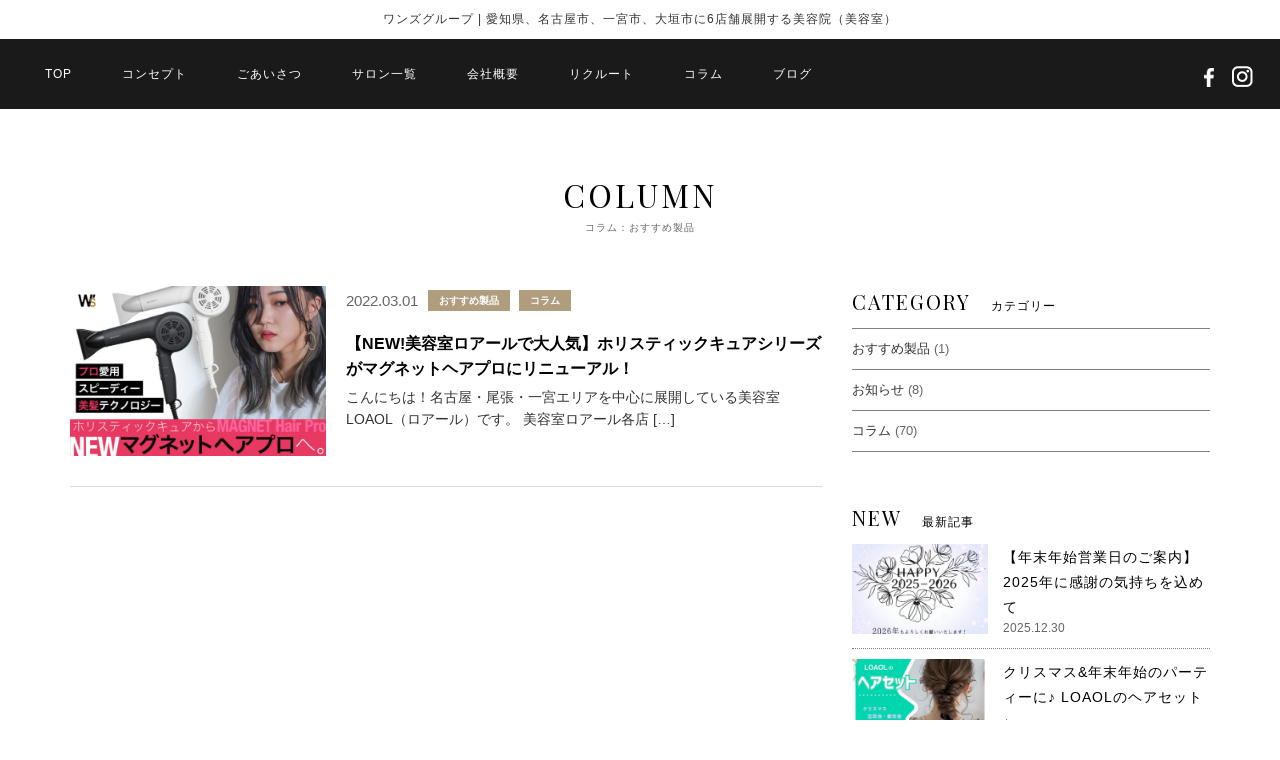

--- FILE ---
content_type: text/html; charset=UTF-8
request_url: https://beldad-salon.com/wp/blogcat/item/
body_size: 4500
content:
<!DOCTYPE html>
<html lang="ja">
<head>
<meta charset="UTF-8">
<meta http-equiv="X-UA-Compatible" content="IE=edge">
<meta name="viewport" content="width=device-width, initial-scale=1">
<title>おすすめ製品 | ワンズグループ | 愛知県、名古屋市、一宮市、大垣市に6店舗展開する美容院（美容室）</title>

<!-- HTML5 shim and Respond.js for IE8 support of HTML5 elements and media queries -->
<!-- WARNING: Respond.js doesn't work if you view the page via file:// -->
<!--[if lt IE 9]>
      <script src="https://oss.maxcdn.com/html5shiv/3.7.2/html5shiv.min.js"></script>
      <script src="https://oss.maxcdn.com/respond/1.4.2/respond.min.js"></script>
    <![endif]-->
<link href="https://fonts.googleapis.com/css?family=Playfair+Display:300,400,500,600,700" rel="stylesheet">
<link href="https://beldad-salon.com/css/new/reset.css" rel="stylesheet" type="text/css">
<link href="https://beldad-salon.com/css/new/layout.css" rel="stylesheet" type="text/css">
<link href="https://beldad-salon.com/css/new/blog.css" rel="stylesheet" type="text/css">

<link rel="icon" href="https://beldad-salon.com/img/favicon.ico">


<!-- All in One SEO Pack 3.3.5 によって Michael Torbert の Semper Fi Web Design[192,262] -->
<script type="application/ld+json" class="aioseop-schema">{}</script>
<link rel="canonical" href="https://beldad-salon.com/wp/blogcat/item/" />
<!-- All in One SEO Pack -->
<link rel='dns-prefetch' href='//s.w.org' />
<link rel="alternate" type="application/rss+xml" title="ワンズグループ | 愛知県、名古屋市、一宮市、大垣市に6店舗展開する美容院（美容室） &raquo; おすすめ製品 ブログのカテゴリー のフィード" href="https://beldad-salon.com/wp/blogcat/item/feed/" />
		<script type="text/javascript">
			window._wpemojiSettings = {"baseUrl":"https:\/\/s.w.org\/images\/core\/emoji\/12.0.0-1\/72x72\/","ext":".png","svgUrl":"https:\/\/s.w.org\/images\/core\/emoji\/12.0.0-1\/svg\/","svgExt":".svg","source":{"concatemoji":"https:\/\/beldad-salon.com\/wp\/wp-includes\/js\/wp-emoji-release.min.js?ver=5.2.21"}};
			!function(e,a,t){var n,r,o,i=a.createElement("canvas"),p=i.getContext&&i.getContext("2d");function s(e,t){var a=String.fromCharCode;p.clearRect(0,0,i.width,i.height),p.fillText(a.apply(this,e),0,0);e=i.toDataURL();return p.clearRect(0,0,i.width,i.height),p.fillText(a.apply(this,t),0,0),e===i.toDataURL()}function c(e){var t=a.createElement("script");t.src=e,t.defer=t.type="text/javascript",a.getElementsByTagName("head")[0].appendChild(t)}for(o=Array("flag","emoji"),t.supports={everything:!0,everythingExceptFlag:!0},r=0;r<o.length;r++)t.supports[o[r]]=function(e){if(!p||!p.fillText)return!1;switch(p.textBaseline="top",p.font="600 32px Arial",e){case"flag":return s([55356,56826,55356,56819],[55356,56826,8203,55356,56819])?!1:!s([55356,57332,56128,56423,56128,56418,56128,56421,56128,56430,56128,56423,56128,56447],[55356,57332,8203,56128,56423,8203,56128,56418,8203,56128,56421,8203,56128,56430,8203,56128,56423,8203,56128,56447]);case"emoji":return!s([55357,56424,55356,57342,8205,55358,56605,8205,55357,56424,55356,57340],[55357,56424,55356,57342,8203,55358,56605,8203,55357,56424,55356,57340])}return!1}(o[r]),t.supports.everything=t.supports.everything&&t.supports[o[r]],"flag"!==o[r]&&(t.supports.everythingExceptFlag=t.supports.everythingExceptFlag&&t.supports[o[r]]);t.supports.everythingExceptFlag=t.supports.everythingExceptFlag&&!t.supports.flag,t.DOMReady=!1,t.readyCallback=function(){t.DOMReady=!0},t.supports.everything||(n=function(){t.readyCallback()},a.addEventListener?(a.addEventListener("DOMContentLoaded",n,!1),e.addEventListener("load",n,!1)):(e.attachEvent("onload",n),a.attachEvent("onreadystatechange",function(){"complete"===a.readyState&&t.readyCallback()})),(n=t.source||{}).concatemoji?c(n.concatemoji):n.wpemoji&&n.twemoji&&(c(n.twemoji),c(n.wpemoji)))}(window,document,window._wpemojiSettings);
		</script>
		<style type="text/css">
img.wp-smiley,
img.emoji {
	display: inline !important;
	border: none !important;
	box-shadow: none !important;
	height: 1em !important;
	width: 1em !important;
	margin: 0 .07em !important;
	vertical-align: -0.1em !important;
	background: none !important;
	padding: 0 !important;
}
</style>
	<link rel='stylesheet' id='wp-block-library-css'  href='https://beldad-salon.com/wp/wp-includes/css/dist/block-library/style.min.css?ver=5.2.21' type='text/css' media='all' />
<link rel='https://api.w.org/' href='https://beldad-salon.com/wp/wp-json/' />
<link rel="EditURI" type="application/rsd+xml" title="RSD" href="https://beldad-salon.com/wp/xmlrpc.php?rsd" />
<link rel="wlwmanifest" type="application/wlwmanifest+xml" href="https://beldad-salon.com/wp/wp-includes/wlwmanifest.xml" /> 
<meta name="generator" content="WordPress 5.2.21" />
<!--GA-->
<script>
  (function(i,s,o,g,r,a,m){i['GoogleAnalyticsObject']=r;i[r]=i[r]||function(){
  (i[r].q=i[r].q||[]).push(arguments)},i[r].l=1*new Date();a=s.createElement(o),
  m=s.getElementsByTagName(o)[0];a.async=1;a.src=g;m.parentNode.insertBefore(a,m)
  })(window,document,'script','https://www.google-analytics.com/analytics.js','ga');

  ga('create', 'UA-27909053-6', 'auto');
  ga('require', 'displayfeatures');
  ga('require', 'linkid', 'linkid.js');
  ga('send', 'pageview');

</script>
<!--GA-->
</head>

<body>
	<header>
    <h1 class="pc_display_nav">ワンズグループ | 愛知県、名古屋市、一宮市、大垣市に6店舗展開する美容院（美容室）</h1>
    <p class="logo sp_display_nav"><img src="https://beldad-salon.com/img/new/common/logo.png" width="35" alt="ワンズグループ"></p>
    <div class="navWrap">
		<div class="nav-toggle"><span></span></div>

<nav id="gnav" class="clearfix">
	<ul class="navi clearfix">
		<li><a href="https://beldad-salon.com/">TOP</a></li>
		<li><a href="https://beldad-salon.com/#concept">コンセプト</a></li>
		<li><a href="https://beldad-salon.com/greeting.html">ごあいさつ</a></li>
		<li class="parent"><a>サロン一覧</a>
			<ul>
				<li><a href="https://beldad-salon.com/#kamiotai">&gt; LOAOL 上小田井店</a></li>
				<li><a href="https://beldad-salon.com/#aoi">&gt; LOAOL AOI</a></li>
				<li><a href="https://beldad-salon.com/#kusunoki">&gt; LOAOL 楠店</a></li>
				<!--<li><a href="https://beldad-salon.com/#ichinomiya">&gt; LOAOL 一宮店</a></li>-->
				<li><a href="https://beldad-salon.com/#oogaki">&gt; LOAOL 大垣店</a></li>
				<li><a href="https://beldad-salon.com/#mei">&gt; LOAOL MEI</a></li>
				<li><a href="https://beldad-salon.com/#fujigaoka">&gt; MUSE 藤が丘店</a></li>
			</ul>
		</li>
		<li><a href="https://beldad-salon.com/company.html">会社概要</a></li>
		<li><a href="https://beldad-salon.com/loaol_recruit/" target="_blank">リクルート</a></li>
		<li><a href="https://beldad-salon.com/wp/blog/">コラム</a></li>
		<li><a href="https://ameblo.jp/beldad-salon/" target="_blank">ブログ</a></li>
	</ul>
</nav>

	<div class="snsBtn">
		<a href="https://www.facebook.com/beldadsalon.kks/" target="_blank"><img src="https://beldad-salon.com/img/new/top/ic_facebook01.png" width="10" alt="facebook"></a>
		<a href="https://www.instagram.com/beldad_loaol/" target="_blank"><img src="https://beldad-salon.com/img/new/top/ic_insta01.png" width="21" alt="instagram"></a>
	</div><!-- .snsBtn -->
    </div><!-- .navWrap -->
	</header>
	
<main>
<!-- Main content -->
<section class="main-content">
    <h2 class="ttl"><span>COLUMN</span>コラム：おすすめ製品</h2>
			<div class="container clearfix">
				<div class="archive">
                								<div class="box">
                    <p class="thumb">
				<a href="https://beldad-salon.com/wp/blog/20220301/">
				                    <img src="https://beldad-salon.com/wp/wp-content/uploads/2022/02/20220217_wanz_magnet_01-640x425.jpg" alt="【NEW!美容室ロアールで大人気】ホリスティックキュアシリーズがマグネットヘアプロにリニューアル！" class="img-responsive">
															</a>
			</p>
						<div class="text">
							<ul class="clearfix">
								<li class="date">2022.03.01</li>
								<li class="cat">
                                <a href="https://beldad-salon.com/wp/blogcat/item/" rel="tag">おすすめ製品</a><a href="https://beldad-salon.com/wp/blogcat/column/" rel="tag">コラム</a>								</li>
                            </ul>
                            <h3><a href="https://beldad-salon.com/wp/blog/20220301/">【NEW!美容室ロアールで大人気】ホリスティックキュアシリーズがマグネットヘアプロにリニューアル！</a></h3>
                            <div class="desc"><p>こんにちは！名古屋・尾張・一宮エリアを中心に展開している美容室LOAOL（ロアール）です。 美容室ロアール各店 [&hellip;]</p>
</div>
						</div>
						<!-- .text -->
					</div>
					<!-- .box -->
                                 <div class="pagenav">
				    </div><!-- .pagenav -->
				</div>
				<!-- .archive -->

				<div class="sidebar">
			<div class="block category">
				<h4><span>CATEGORY</span>カテゴリー</h4>
				<ul>
	<li class="cat-item cat-item-3 current-cat"><a href="https://beldad-salon.com/wp/blogcat/item/">おすすめ製品</a> (1)
</li>
	<li class="cat-item cat-item-2"><a href="https://beldad-salon.com/wp/blogcat/news/">お知らせ</a> (8)
</li>
	<li class="cat-item cat-item-4"><a href="https://beldad-salon.com/wp/blogcat/column/">コラム</a> (70)
</li>
</ul>
			</div><!-- .block -->
			<div class="block popular">
				<h4><span>NEW</span>最新記事</h4>
											<div class="inner">
					<p>
					<a href="https://beldad-salon.com/wp/blog/2025-2026/">
									<img src="https://beldad-salon.com/wp/wp-content/uploads/2025/12/IMG_1062-640x425.jpeg" alt="【年末年始営業日のご案内】2025年に感謝の気持ちを込めて" class="img-responsive">
															</a>
					</p>
					<dl>
						<dt><a href="https://beldad-salon.com/wp/blog/2025-2026/">【年末年始営業日のご案内】2025年に感謝の気持ちを込めて</a></dt>
						<dd>2025.12.30</dd>
					</dl>
				</div>
								<div class="inner">
					<p>
					<a href="https://beldad-salon.com/wp/blog/202512columu/">
									<img src="https://beldad-salon.com/wp/wp-content/uploads/2025/12/IMG_1001-640x425.jpeg" alt="クリスマス&#038;年末年始のパーティーに♪ LOAOLのヘアセット♪" class="img-responsive">
															</a>
					</p>
					<dl>
						<dt><a href="https://beldad-salon.com/wp/blog/202512columu/">クリスマス&#038;年末年始のパーティーに♪ LOAOLのヘアセット♪</a></dt>
						<dd>2025.12.18</dd>
					</dl>
				</div>
								<div class="inner">
					<p>
					<a href="https://beldad-salon.com/wp/blog/202512/">
									<img src="https://beldad-salon.com/wp/wp-content/uploads/2025/11/IMG_0838-640x425.jpeg" alt="冬には冬のヘアケアで、ダメージレスの潤い髪へ♪" class="img-responsive">
															</a>
					</p>
					<dl>
						<dt><a href="https://beldad-salon.com/wp/blog/202512/">冬には冬のヘアケアで、ダメージレスの潤い髪へ♪</a></dt>
						<dd>2025.11.27</dd>
					</dl>
				</div>
											</div><!-- .block -->
				<div class="block backNum">
				<h4><span>ARCHIVES</span>アーカイブ</h4>
					<p href="#">月別に記事を見る</p>
					<div class="toggle">
						<ul>
								<li><a href='https://beldad-salon.com/wp/2025/12/?post_type=blog'>2025年12月</a>&nbsp;(2)</li>
	<li><a href='https://beldad-salon.com/wp/2025/11/?post_type=blog'>2025年11月</a>&nbsp;(1)</li>
	<li><a href='https://beldad-salon.com/wp/2025/10/?post_type=blog'>2025年10月</a>&nbsp;(1)</li>
	<li><a href='https://beldad-salon.com/wp/2025/09/?post_type=blog'>2025年9月</a>&nbsp;(1)</li>
	<li><a href='https://beldad-salon.com/wp/2025/08/?post_type=blog'>2025年8月</a>&nbsp;(1)</li>
	<li><a href='https://beldad-salon.com/wp/2025/06/?post_type=blog'>2025年6月</a>&nbsp;(2)</li>
	<li><a href='https://beldad-salon.com/wp/2025/04/?post_type=blog'>2025年4月</a>&nbsp;(1)</li>
	<li><a href='https://beldad-salon.com/wp/2025/03/?post_type=blog'>2025年3月</a>&nbsp;(1)</li>
	<li><a href='https://beldad-salon.com/wp/2025/01/?post_type=blog'>2025年1月</a>&nbsp;(1)</li>
	<li><a href='https://beldad-salon.com/wp/2024/12/?post_type=blog'>2024年12月</a>&nbsp;(2)</li>
	<li><a href='https://beldad-salon.com/wp/2024/11/?post_type=blog'>2024年11月</a>&nbsp;(1)</li>
	<li><a href='https://beldad-salon.com/wp/2024/09/?post_type=blog'>2024年9月</a>&nbsp;(1)</li>
	<li><a href='https://beldad-salon.com/wp/2024/08/?post_type=blog'>2024年8月</a>&nbsp;(2)</li>
	<li><a href='https://beldad-salon.com/wp/2024/06/?post_type=blog'>2024年6月</a>&nbsp;(1)</li>
	<li><a href='https://beldad-salon.com/wp/2024/05/?post_type=blog'>2024年5月</a>&nbsp;(1)</li>
	<li><a href='https://beldad-salon.com/wp/2024/04/?post_type=blog'>2024年4月</a>&nbsp;(1)</li>
	<li><a href='https://beldad-salon.com/wp/2024/03/?post_type=blog'>2024年3月</a>&nbsp;(2)</li>
	<li><a href='https://beldad-salon.com/wp/2024/02/?post_type=blog'>2024年2月</a>&nbsp;(1)</li>
	<li><a href='https://beldad-salon.com/wp/2023/12/?post_type=blog'>2023年12月</a>&nbsp;(2)</li>
	<li><a href='https://beldad-salon.com/wp/2023/11/?post_type=blog'>2023年11月</a>&nbsp;(1)</li>
	<li><a href='https://beldad-salon.com/wp/2023/10/?post_type=blog'>2023年10月</a>&nbsp;(2)</li>
	<li><a href='https://beldad-salon.com/wp/2023/06/?post_type=blog'>2023年6月</a>&nbsp;(1)</li>
	<li><a href='https://beldad-salon.com/wp/2023/05/?post_type=blog'>2023年5月</a>&nbsp;(1)</li>
	<li><a href='https://beldad-salon.com/wp/2023/02/?post_type=blog'>2023年2月</a>&nbsp;(2)</li>
	<li><a href='https://beldad-salon.com/wp/2022/12/?post_type=blog'>2022年12月</a>&nbsp;(3)</li>
	<li><a href='https://beldad-salon.com/wp/2022/10/?post_type=blog'>2022年10月</a>&nbsp;(1)</li>
	<li><a href='https://beldad-salon.com/wp/2022/08/?post_type=blog'>2022年8月</a>&nbsp;(1)</li>
	<li><a href='https://beldad-salon.com/wp/2022/07/?post_type=blog'>2022年7月</a>&nbsp;(1)</li>
	<li><a href='https://beldad-salon.com/wp/2022/06/?post_type=blog'>2022年6月</a>&nbsp;(2)</li>
	<li><a href='https://beldad-salon.com/wp/2022/05/?post_type=blog'>2022年5月</a>&nbsp;(2)</li>
	<li><a href='https://beldad-salon.com/wp/2022/04/?post_type=blog'>2022年4月</a>&nbsp;(1)</li>
	<li><a href='https://beldad-salon.com/wp/2022/03/?post_type=blog'>2022年3月</a>&nbsp;(4)</li>
	<li><a href='https://beldad-salon.com/wp/2021/12/?post_type=blog'>2021年12月</a>&nbsp;(2)</li>
	<li><a href='https://beldad-salon.com/wp/2021/10/?post_type=blog'>2021年10月</a>&nbsp;(2)</li>
	<li><a href='https://beldad-salon.com/wp/2021/07/?post_type=blog'>2021年7月</a>&nbsp;(2)</li>
	<li><a href='https://beldad-salon.com/wp/2021/04/?post_type=blog'>2021年4月</a>&nbsp;(2)</li>
	<li><a href='https://beldad-salon.com/wp/2021/02/?post_type=blog'>2021年2月</a>&nbsp;(1)</li>
	<li><a href='https://beldad-salon.com/wp/2021/01/?post_type=blog'>2021年1月</a>&nbsp;(1)</li>
	<li><a href='https://beldad-salon.com/wp/2020/12/?post_type=blog'>2020年12月</a>&nbsp;(2)</li>
	<li><a href='https://beldad-salon.com/wp/2020/11/?post_type=blog'>2020年11月</a>&nbsp;(1)</li>
	<li><a href='https://beldad-salon.com/wp/2020/10/?post_type=blog'>2020年10月</a>&nbsp;(1)</li>
	<li><a href='https://beldad-salon.com/wp/2020/09/?post_type=blog'>2020年9月</a>&nbsp;(2)</li>
	<li><a href='https://beldad-salon.com/wp/2020/08/?post_type=blog'>2020年8月</a>&nbsp;(1)</li>
	<li><a href='https://beldad-salon.com/wp/2020/07/?post_type=blog'>2020年7月</a>&nbsp;(2)</li>
	<li><a href='https://beldad-salon.com/wp/2020/06/?post_type=blog'>2020年6月</a>&nbsp;(3)</li>
	<li><a href='https://beldad-salon.com/wp/2020/05/?post_type=blog'>2020年5月</a>&nbsp;(1)</li>
	<li><a href='https://beldad-salon.com/wp/2020/04/?post_type=blog'>2020年4月</a>&nbsp;(2)</li>
	<li><a href='https://beldad-salon.com/wp/2020/03/?post_type=blog'>2020年3月</a>&nbsp;(2)</li>
						</ul>
					</div>
			</div><!-- .block -->
			</div><!-- .sidebar -->			</div>
		</section>
		<!-- // Main content -->

</main>

<footer>
		<p class="pageTop"><img src="https://beldad-salon.com/img/new/top/ic_pageTop.png" width="30" alt="page top"></p>
		<ul class="logo">
			<li><img src="https://beldad-salon.com/img/new/top/logo_loaol.png" width="64" alt="loaol" class="img-responsive"></li>
			<li><img src="https://beldad-salon.com/img/new/top/logo_muse.png" width="70" alt="muse" class="img-responsive"></li>
			<li><img src="https://beldad-salon.com/img/new/top/logo_ws.png" width="39" alt="ws" class="img-responsive"></li>
		</ul>
		<ul class="footNavi">
			<li><a href="https://beldad-salon.com/">TOP</a></li>
			<li><a href="https://beldad-salon.com/#concept">コンセプト</a></li>
			<li><a href="https://beldad-salon.com/greeting.html">ごあいさつ</a></li>
			<li><a href="https://beldad-salon.com/#salonlist">サロン一覧</a></li>
			<li><a href="https://beldad-salon.com/company.html">会社概要</a></li>
			<li><a href="https://beldad-salon.com/loaol_recruit/" target="_blank">リクルート</a></li>
		<li><a href="https://beldad-salon.com/wp/blog/">コラム</a></li>
		<li><a href="https://ameblo.jp/beldad-salon/" target="_blank">ブログ</a></li>
			<li><a href="https://www.instagram.com/beldad_loaol/" target="_blank">インスタグラム</a></li>
		</ul>
		<p class="copy">Copyright © 2018 W’s All rights reserved.</p>
</footer>

<script src="https://beldad-salon.com/java/new/jquery-1.11.2.min.js"></script>
<script src="https://beldad-salon.com/java/new/common.js"></script>
<script src="https://beldad-salon.com/java/new/jquery.smoothScroll.js"></script>
<script src="https://beldad-salon.com/java/new/jquery.matchHeight.js"></script>
<script>
	    $(function(){
	      $('.matchHeight').matchHeight();
	    });
</script>
<script>
 $(function(){
  $("#gnav ul.navi li.parent").click(function(){
    $("#gnav ul.navi li.parent ul").animate(
      {height: "toggle", opacity: "toggle"},
      "nomal"
    );
  });
});
</script>
<script>
	$(function(){
  $(".backNum p").click(function(){
    $($(this).next(".toggle")).animate(
      {height: "toggle", opacity: "toggle"},
      "nomal"
    );
  });
});
	</script>
<script type='text/javascript' src='https://beldad-salon.com/wp/wp-includes/js/wp-embed.min.js?ver=5.2.21'></script>
</body>
</html>

--- FILE ---
content_type: text/css
request_url: https://beldad-salon.com/css/new/layout.css
body_size: 1718
content:
@charset "UTF-8";
/* CSS Document */

*{
	font-family: "游ゴシック", "YuGothic", "ヒラギノ角ゴ Pro W3", "Hiragino Kaku Gothic Pro", "メイリオ", Meiryo, Osaka, "ＭＳ Ｐゴシック", "MS PGothic", sans-serif;
	color: #333333;
	line-height: 1.6em;
	-webkit-box-sizing: border-box;
	box-sizing: border-box;
	word-wrap: break-word;
}
body{
	height:100%;
	margin:0 auto;
	-webkit-text-size-adjust: 100%;
}
html{
	height:100%;
	overflow-y:scroll;
}
a{
	text-decoration: none;
}
a:hover{
	text-decoration: underline;
}
.clearfix:after{
	visibility: hidden;
	display: block;
	font-size: 0;
	content: " ";
	clear: both;
	height: 0;
}
* html .clearfix{
	zoom: 1;
} /* IE6 */
*:first-child+html .clearfix{
	zoom: 1;
} /* IE7 */
.img-responsive{
	max-width: 100%;
	height: auto;
}
.center-block{
	display: block;
	margin-left: auto;
	margin-right: auto;
}


@media only screen and (min-width: 1050px) {
	/* PC、スマホ切り替え（ナビ用） */
.pc_display_nav{
	display:block !important;
}
.sp_display_nav{
	display:none !important;
}
	
/* ナビ */
header{
	width: 100%;
}
header .navWrap{
	height: 70px;
	background: #1a1a1a;
}
header .nav-toggle{
	display:none;
}
	header .navWrap #gnav{
		float: left;
	}
	header .navWrap #gnav ul.navi{
		margin-left: 20px;
	}
	header .navWrap #gnav ul.navi li{
	float: left;
	padding: 0 25px;
}
header .navWrap #gnav ul.navi li a{
	display: block;
	font-size:12px;
	color: #fff;
	letter-spacing: 1px;
	text-decoration: none;
	line-height: 70px;
}
header .navWrap #gnav ul.navi li.parent{
		position: relative;
	cursor: pointer;
	}
header .navWrap #gnav ul.navi li.parent ul{
	display: none;
	width: 170px;
	position: absolute;
	top: 70px;
	left: 0;
	background: #4d4d4d;
	z-index: 9;
	padding: 0 0 10px;
}
header .navWrap #gnav ul.navi li.parent ul li{
	float: none;
	padding: 0;
}
header .navWrap #gnav ul.navi li.parent ul li a{
	font-size:12px;
	color: #fff;
	padding: 10px 15px;
	line-height: normal;
}
header .navWrap .snsBtn{
	float: right;
	margin-right: 20px;
	line-height: 70px;
}
header .navWrap .snsBtn a{
	display: inline-block;
	padding: 0 7px;
	vertical-align: middle;
}
}

@media only screen and (max-width: 1049px) {
	/* PC、スマホ切り替え（ナビ用） */
.pc_display_nav{
	display:none !important;
}
.sp_display_nav{
	display:block!important;
}
	
	/* ナビ */
	header{
		position: relative;
	}
	header .nav-toggle{
		position:absolute;
		top:15px;
		right:15px;
		display:block;
		width:22px;
		height:22px;
		font-size:0;
		text-indent:-9999px;
		appearance:none;
		box-shadow:none;
		border-radius:none;
		border:none;
		cursor:pointer;
		z-index:9999;
		-webkit-transition:background,0.3s;
		transition:background,0.3s;
		}
		header .nav-toggle:focus{
			outline:none;
			}
			.nav-toggle span{
				display:block;
				position:absolute;
				top:0;
				left:0;
				width:22px;
				height:22px;
				background: url(../../img/new/top/ic_navi_black.png) no-repeat center center;
				background-size: 22px;
				-webkit-transition:background,0s,0.3s;
				transition:background,0s,0.3s;
				}
				.nav-toggle.opened span{
					background: url(../../img/new/top/ic_navi.png) no-repeat center center;
					background-size: 22px;
				}
header .navWrap #gnav{
		position: absolute;
width:100%;
height:auto;
top:-150%;
right:0;
background:#1a1a1a;
z-index:999;
overflow-y:scroll;
-webkit-transition:all,ease 0.3s;
transition:all,ease 0.3s;
}
header .navWrap #gnav.active{
top:0
}
	header .navWrap #gnav ul.navi{
		margin-top: 55px;
	}
	header .navWrap #gnav ul.navi li{
}
header .navWrap #gnav ul.navi li a{
	display: block;
	font-size:12px;
	color: #fff;
	text-align: center;
	letter-spacing: 1px;
	text-decoration: none;
	padding: 10px 15px;
	border-bottom: 1px solid #cccccc;
	position: relative;
}
	
	header .navWrap #gnav ul.navi li a:before{
		content: "";
		background: url(../../img/new/top/ic_arrow.png) no-repeat left top;
		background-size: 3px;
		width: 3px;
		height: 7px;
		position: absolute;
		left: 15px;
		top: 40%;
	}
	header .navWrap #gnav ul.navi li:first-child a{
	border-top: 1px solid #cccccc;
	}
header .navWrap #gnav ul.navi li.parent{
	cursor: pointer;
	}
header .navWrap #gnav ul.navi li.parent ul{
	overflow: hidden;
	display: none;
	width: 100%;
	top: 70px;
	left: 0;
	background: #333333;
}
header .navWrap #gnav ul.navi li.parent ul li:first-child a{
	border-top: none;
	}
header .navWrap #gnav ul.navi li.parent ul li a{
	float: left;
	width: 50%;
	font-size:10px;
	color: #fff;
	text-align: left;
	padding: 10px 15px;
	border-right: 1px solid #cccccc;
}
	header .navWrap #gnav ul.navi li.parent ul li a:before{
		display: none;
	}
	
	header .navWrap .snsBtn{
				position:absolute;
		top: 10px;
		right: 55px;
		z-index: 9999;
}
header .navWrap .snsBtn a{
	display: inline-block;
	padding: 0 4px;
	vertical-align: middle;
}
	
}

/* フッター */
footer{
	background: #fbfbfb;
	position: relative;
}
footer .pageTop{
	width: 63px;
	height: 63px;
	background: #000;
	position: fixed;
	right: 0;
	bottom: 50px;
	cursor: pointer;
	z-index: 9;
}
footer .pageTop img{
	position: absolute;
	top: 0;
	bottom: 0;
	left: 0;
	right: 0;
	margin: auto;
}
footer ul.logo{
	text-align: center;
	padding: 50px 15px;
	border-bottom: 1px solid #e6e6e6;
}
footer ul.logo li{
	display: inline-block;
	padding: 0 10px;
}
footer ul.footNavi{
	text-align: center;
	padding: 25px 15px;
}
footer ul.footNavi li{
	display: inline-block;
	padding: 0 15px;
}
footer ul.footNavi li a{
	font-size: 12px;
	color: #666666;
	position: relative;
}
footer ul.footNavi li a:after{
	content: "｜";
	font-size: 12px;
	color: #666666;
	position: absolute;
	right: -22px;
	top: -3px;
}
footer ul.footNavi li:last-child a:after{
	display: none;
}
footer .copy{
	font-size: 11px;
	font-family: 'Playfair Display', serif;
	font-weight: 400;
	color: #fff;
	text-align: center;
	padding: 25px 0;
	letter-spacing: 1px;
	background: #c7b79b;
}




@media only screen and (min-width: 768px) {
	/* PC、スマホ切り替え */
	.pc_display{
		display:block !important;
	}
	.sp_display{
		display:none !important;
	}
}

@media only screen and (max-width: 767px) {
	/* PC、スマホ切り替え */
	.pc_display{
		display:none !important;
	}
	.sp_display{
		display:block !important;
	}
	
	/* フッター */
footer .pageTop{
	width: 48px;
	height: 48px;
	background: #000;
	position: absolute;
	right: 0;
	top: -20px;
	bottom: auto;
	cursor: pointer;
}
footer ul.logo{
	padding: 40px 15px;
}
footer ul.logo li{
	padding: 0 5px;
}
footer ul.footNavi{
	padding: 25px 0 15px;
	overflow: hidden;
}
footer ul.footNavi li{
	display: block;
	padding: 0;
}
footer ul.footNavi li a{
	float: left;
	width: 50%;
	margin-bottom: 15px;
}
footer ul.footNavi li a:after{
	position: absolute;
	right: -10px;
	top: 0;
}
	footer ul.footNavi li:nth-child(2n) a:after{
		display: none;
	}
footer .copy{
	font-size: 10px;
	padding: 15px 0;
}
	
}

--- FILE ---
content_type: text/css
request_url: https://beldad-salon.com/css/new/blog.css
body_size: 1713
content:
@charset "UTF-8";
/* CSS Document */

header h1{
	font-size: 12px;
    letter-spacing: 1px;
    text-align: center;
	padding: 10px 15px;
}

h2.ttl{
	font-size: 10px;
    color: #666666;
    letter-spacing: 1px;
	text-align: center;
	margin-bottom: 50px;
}
h2.ttl span{
	display: block;
    font-size: 32px;
    color: #000000;
    font-family: 'Playfair Display', serif;
    font-weight: 400;
    letter-spacing: 3px;
}

.main-content{
	padding: 60px 0 100px;
}
.main-content .container {
    max-width: 1170px;
    margin: 0 auto;
    padding: 0 15px;
}
.main-content .archive{
	float: left;
    width: 66%;
}
.main-content .archive .box {
    overflow: hidden;
    width: 100%;
    border-bottom: 1px solid #d9d9d9;
    padding-bottom: 30px;
    margin-bottom: 30px;
}
.main-content .archive .box .thumb {
    float: left;
    width: 34%;
    overflow: hidden;
}
.main-content .archive .box .thumb img{
	width: 100%;
	height: auto;
	transform: scale(1);
	transition: 0.4s all;
}
.main-content .archive .box .thumb:hover img{
	transform: scale(1.1);
}
.main-content .archive .box .text {
    float: left;
    width: 66%;
    padding-left: 20px;
}
.main-content .archive .box .text ul {
    margin-bottom: 15px;
}
.main-content .archive .box .text ul li.date {
    font-size: 15px;
    color: #666666;
	margin-right: 10px;
	line-height: 2em;
}
.main-content .archive .box .text ul li {
    float: left;
}
.main-content .archive .box .text ul li a{
	color: #fff;
    font-weight: bold;
    margin-right: 9px;
    padding: 5px 11px;
	font-size: 10px;
	background: #af9d7e;
}
.main-content .archive .box .text h3 {
    margin-bottom: 5px;
    font-weight: bold;
}
.main-content .archive .box .text h3 a {
    font-size: 16px;
    color: #000000;
    line-height: 1.5;
}
.main-content .archive .box .text .desc {
    font-size: 14px;
    line-height: 1.5;
    color: #666;
}
.main-content .archive .box .text .desc a {
    font-size: 14px;
    line-height: 1.5;
    color: #666;
}
.main-content .archive .pagenav{
	text-align: center;
	clear: both;
}
.main-content .archive .pagenav .current{
	font-size: 14px;
	color: #fff;
	border: 1px solid #af9d7e;
	padding: 8px 8px;
	background: #af9d7e;
}
.main-content .archive .pagenav .current font{
	color: #fff;
}
.main-content .archive .pagenav a{
	font-size: 14px;
	color: #af9d7e;
	border: 1px solid #af9d7e;
	padding: 8px 8px;
}
.main-content .archive .pagenav a:hover{
	text-decoration: none;
}

.main-content .single {
	float: left;
    width: 66%;
}
.main-content .single .thumb {
	margin-bottom: 30px;
}
.main-content .single .thumb img{
	width: 100%;
	height: auto;
}
.main-content .single .text ul {
    margin-bottom: 15px;
}
.main-content .single .text ul li.date {
    font-size: 15px;
    color: #666666;
	margin-right: 10px;
	line-height: 2em;
}
.main-content .single .text ul li {
    float: left;
}
.main-content .single .text ul li a{
	color: #fff;
    font-weight: bold;
    margin-right: 9px;
    padding: 5px 11px;
	font-size: 10px;
	background: #af9d7e;
}
.main-content .single .text h3 {
    margin-bottom: 20px;
    font-weight: bold;
}
.main-content .single .text h3 a {
    font-size: 20px;
    color: #000000;
    line-height: 1.5;
}
.main-content .single .post{
    border-bottom: 1px solid #d9d9d9;
    padding-bottom: 30px;
    margin-bottom: 30px;
}
.main-content .single .post h1{
	font-size: 16px;
	color: #000;
	font-weight: bold;
	background: #f8f5f2;
	border-left: 5px solid #af9d7e;
	padding: 10px 0 10px 15px;
	margin: 15px 0;
}
.main-content .single .post h2{
	font-size: 16px;
	color: #000;
	background: #f1f1f1;
border-radius: 7px;
padding: 10px 15px;
margin: 15px 0;
	font-weight: bold;
}
.main-content .single .post h3{
	font-size: 16px;
	color: #000;
	letter-spacing: 1px;
	border-bottom: 1px dashed #404040;
	margin: 15px 0;
	padding-bottom: 5px;
	font-weight: bold;
}
.main-content .single .post p{
	font-size: 14px;
	color: #666;
	line-height: 1.8em;
	margin-bottom: 10px;
}
.main-content .single .post a{
	font-size: 14px;
	color: #337ab7;
}
.main-content .single .post img{
	max-width: 100%;
	height: auto;
}
.main-content .single .post blockquote{
	font-size: 14px;
	background-color: #F7F7F7;
padding: 30px 30px 20px 30px;
border-radius: 10px;
margin: 15px 0;
position: relative;
}
.main-content .single .post blockquote:before{
	content: "“";
font-size: 300%;
line-height: 1em;
font-family: "ＭＳ Ｐゴシック",sans-serif;
color: #999;
position: absolute;
left: 10px;
top: 10px;
}
.main-content .single .post ul{
	list-style: disc;
	font-size: 14px;
	color: #5f4d40;
	padding-left: 15px;
}
.main-content .single .post ol{
	list-style: decimal;
	font-size: 14px;
	color: #5f4d40;
	padding-left: 17px;
}
.main-content .single .pagenav{
	overflow: hidden;
}
.main-content .single .pagenav > div {
	float: left;
}
.main-content .single .pagenav a {
	display: block;
	text-align: center;
	text-decoration: none;
	-webkit-transition: 0.2s all;
	transition: 0.2s all;
}
.main-content .single .pagenav .prev{
	width: 33.333333%;
}
.main-content .single .pagenav .prev a {
	width: 40px;
	font-size: 12px;
	color: #fff;
	background: #af9d7e;
	border: 1px solid #af9d7e;
	padding: 10px 0;
}
.main-content .single .pagenav .back{
	width: 33.333333%;
}
.main-content .single .pagenav .back a {
	font-size: 12px;
	letter-spacing: 2px;
	color: #af9d7e;
	text-align: center;
	margin: 0 auto;
	border: 1px solid #af9d7e;
	padding: 10px 0;
	position: relative;
}
.main-content .single .pagenav .back a:after{
	content: ">";
	font-size: 12px;
	color: #af9d7e;
	position: absolute;
	right: 7px;
	top: 10px;
}
.main-content .single .pagenav .next{
	width: 33.333333%;
}
.main-content .single .pagenav .next a {
	float: right;
	width: 40px;
	font-size: 12px;
	color: #fff;
	background: #af9d7e;
	border: 1px solid #af9d7e;
	padding: 10px 0;
}
.main-content .single .pagenav .back a:hover{
	color: #fff;
	border: 1px solid #af9d7e;
	background: #af9d7e;
}
.main-content .single .pagenav .prev a:hover,
.main-content .single .pagenav .next a:hover{
	color: #af9d7e;
	border: 1px solid #af9d7e;
	background: #fff;
}

.sidebar{
	float: right;
    padding-left: 30px;
    width: 34%;
}
.sidebar h4{
	font-size: 12px;
	color: #000000;
	letter-spacing: 1px;
	margin-bottom: 10px;
}
.sidebar h4 span{
	font-size: 20px;
	color: #000000;
	font-family: 'Playfair Display', serif;
    font-weight: 400;
	padding-right: 20px;
	letter-spacing: 2px;
}
.sidebar .block{
	margin-bottom: 50px;
}
.sidebar .category ul li{
	font-size: 13px;
	color: #666;
	padding: 10px 0;
	border-bottom: 1px solid #808080;
}
.sidebar .category ul li:first-child{
	border-top: 1px solid #808080;
}
.sidebar .popular .inner{
	overflow: hidden;
	padding-bottom: 10px;
	margin-bottom: 10px;
	border-bottom: 1px dotted #808080;
}
.sidebar .popular .inner p{
	display: block;
	float: left;
	width: 38%;
}
.sidebar .popular .inner p img{
	width:100%;
	height: auto;
}
.sidebar .popular .inner dl{
	float: right;
	width: 58%;
}
.sidebar .popular .inner dl dt a{
	font-size: 14px;
	color: #000;
	letter-spacing: 1px;
}
.sidebar .popular .inner dl dd{
	font-size: 12px;
	color: #666;
}
.sidebar .backNum p{
	display: block;
	font-size: 13px;
	color: #fff;
	background: #af9d7e;
	padding: 13px 15px;
	text-decoration: none;
	position: relative;
	cursor: pointer;
}
.sidebar .backNum p:after{
	content: "";
	background: url(../../img/new/top/ic_arrow.png) no-repeat left top;
	background-size: 6px;
	width: 6px;
	height: 14px;
	position: absolute;
	right: 15px;
	top: 50%;
	transform: translateY(-50%) rotate(90deg);
}
.sidebar .backNum .toggle{
	display: none;
}
.sidebar .backNum ul li{
	font-size: 13px;
	color: #666;
	padding: 10px 0;
	border-bottom: 1px solid #808080;
}





@media only screen and (min-width: 768px) {


}


@media only screen and (max-width: 1049px) {
	header{
		height: 50px;
		position: relative;
		background: #1a1a1a;
	}
	header .logo{
		padding: 12px 0 0 12px;
		position: relative;
		z-index: 9999;
	}
	header .navWrap #gnav {
		top: -1000%;
	}
}

@media only screen and (max-width: 767px) {
	header h1{
		font-size: 10px;
		margin-bottom: 30px;
	}

	h2.ttl span {
		font-size: 20px;
		letter-spacing: 2px;
	}

	.main-content{
		padding: 30px 0 50px;
	}
	.main-content .archive{
		float: none;
		width: 100%;
		margin-bottom: 60px;
	}
	.main-content .archive .box .thumb {
		float: none;
		width: 100%;
		margin-bottom: 20px;
	}
	.main-content .archive .box .text {
		float: none;
		width: 100%;
		padding-left: 0;
	}

	.main-content .single{
		float: none;
		width: 100%;
		margin-bottom: 60px;
	}
	.main-content .single .pagenav .prev{
		width: 20%;
	}
	.main-content .single .pagenav .back{
		width: 60%;
	}
	.main-content .single .pagenav .next{
		width: 20%;
	}

	.sidebar{
		float: none;
		padding-left: 0;
		width: 100%;
	}

}


--- FILE ---
content_type: text/javascript
request_url: https://beldad-salon.com/java/new/common.js
body_size: 631
content:
// JavaScript Document

// fade
$(document).ready(function(){
$("a img" ).hover(function(){
//↑.hover_imgはアニメーションを付けたい要素を指定します。
     $(this).stop().fadeTo(250,0.7);
                  //↑ここでの設定はカーソルを乗せたときの動き
         　　　//最初の指定でスピード指定、二番目の指定で透明度の指定
    },
    function(){
    $(this).stop().fadeTo(250,1.0);
                  //↑ここでの設定はカーソルが離れたときの動き
         　　　//最初の指定でスピード指定、二番目の指定で透明度の指定
    });
});

// go top
$(function() {
 var topBtn = $('.pageTop');
 topBtn.hide();
 $(window).scroll(function () {
 if ($(this).scrollTop() > 300) {
 topBtn.fadeIn();
 } else {
 topBtn.fadeOut();
 }
 });
 topBtn.click(function () {
 $('body,html').animate({
 scrollTop: 0
 }, 350);
 return false;
 });
 });

// ナビ
$(function() {
	$('.nav-toggle').click(function() {
		$(this).toggleClass('opened');
		$('#overlay').toggleClass('active');
		$('#gnav').toggleClass("active");
if($(this).hasClass("opened")){
          var src01 = $('header .snsBtn .fb img').attr('src').replace('ic_facebook_black', 'ic_facebook01');
          $('header .snsBtn .fb img').attr('src', src01);
          var src02 = $('header .snsBtn .insta img').attr('src').replace('ic_insta_black', 'ic_insta01');
          $('header .snsBtn .insta img').attr('src', src02);
     } else {
          var src01 = $('header .snsBtn .fb img').attr('src').replace('ic_facebook01', 'ic_facebook_black');
          $('header .snsBtn .fb img').attr('src', src01);
          var src02 = $('header .snsBtn .insta img').attr('src').replace('ic_insta01', 'ic_insta_black');
          $('header .snsBtn .insta img').attr('src', src02);
     }
	});
	});

--- FILE ---
content_type: text/plain
request_url: https://www.google-analytics.com/j/collect?v=1&_v=j102&a=1048932655&t=pageview&_s=1&dl=https%3A%2F%2Fbeldad-salon.com%2Fwp%2Fblogcat%2Fitem%2F&ul=en-us%40posix&dt=%E3%81%8A%E3%81%99%E3%81%99%E3%82%81%E8%A3%BD%E5%93%81%20%7C%20%E3%83%AF%E3%83%B3%E3%82%BA%E3%82%B0%E3%83%AB%E3%83%BC%E3%83%97%20%7C%20%E6%84%9B%E7%9F%A5%E7%9C%8C%E3%80%81%E5%90%8D%E5%8F%A4%E5%B1%8B%E5%B8%82%E3%80%81%E4%B8%80%E5%AE%AE%E5%B8%82%E3%80%81%E5%A4%A7%E5%9E%A3%E5%B8%82%E3%81%AB6%E5%BA%97%E8%88%97%E5%B1%95%E9%96%8B%E3%81%99%E3%82%8B%E7%BE%8E%E5%AE%B9%E9%99%A2%EF%BC%88%E7%BE%8E%E5%AE%B9%E5%AE%A4%EF%BC%89&sr=1280x720&vp=1280x720&_u=KGBAgEAjAAAAACAAI~&jid=1848647380&gjid=446740346&cid=480247367.1768505097&tid=UA-27909053-6&_gid=903555163.1768505097&_slc=1&z=1917463086
body_size: -451
content:
2,cG-YHB1NPP3S0